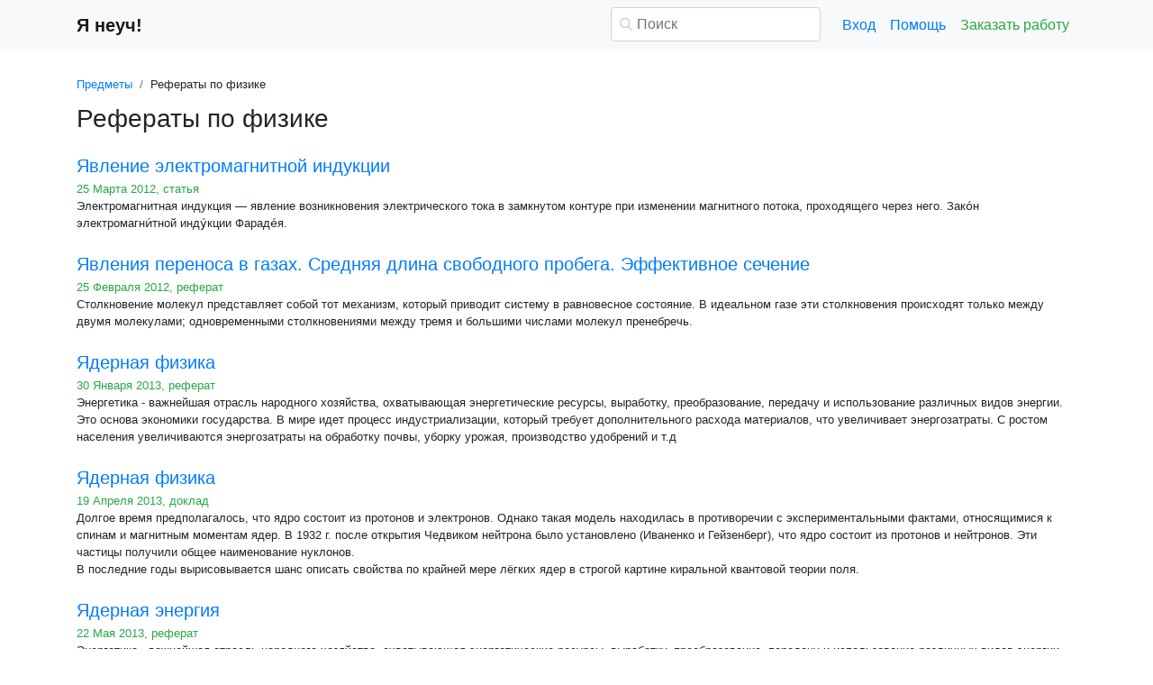

--- FILE ---
content_type: text/html
request_url: https://www.yaneuch.ru/cat_34/page56.html
body_size: 15944
content:
<!DOCTYPE html>
<html lang="ru-RU">
<head>

    <meta http-equiv="Content-Type" content="text/html; charset=utf-8">
    <meta name='viewport' content='width=device-width, initial-scale=1.0, minimum-scale=1.0, maximum-scale=1.0, user-scalable=no'>
    <title>Рефераты по физике - YaNeuch.ru</title>
    
    <meta name="Keywords" Content="Физика, курсовые и рефераты">
    <meta name="Description" Content="Рефераты по физике - YaNeuch.ru">
    <link rel="shortcut icon" href="/i/i/favicon.ico">
    
    <style>/* 2025 v8 */ :root{--blue:#007bff;--indigo:#6610f2;--purple:#6f42c1;--pink:#e83e8c;--red:#dc3545;--orange:#fd7e14;--yellow:#ffc107;--green:#28a745;--teal:#20c997;--cyan:#17a2b8;--white:#fff;--gray:#6c757d;--gray-dark:#343a40;--primary:#007bff;--secondary:#6c757d;--success:#28a745;--info:#17a2b8;--warning:#ffc107;--danger:#dc3545;--light:#f8f9fa;--dark:#343a40;--breakpoint-xs:0;--breakpoint-sm:576px;--breakpoint-md:768px;--breakpoint-lg:992px;--breakpoint-xl:1200px;--font-family-sans-serif:-apple-system,BlinkMacSystemFont,"Segoe UI",Roboto,"Helvetica Neue",Arial,"Noto Sans",sans-serif,"Apple Color Emoji","Segoe UI Emoji","Segoe UI Symbol","Noto Color Emoji";--font-family-monospace:SFMono-Regular,Menlo,Monaco,Consolas,"Liberation Mono","Courier New",monospace} *,::after,::before{box-sizing:border-box} html{font-family:sans-serif;line-height:1.15;-webkit-text-size-adjust:100%;-webkit-tap-highlight-color:transparent} article,aside,figcaption,figure,footer,header,hgroup,main,nav,section{display:block} body{margin:0;font-family:-apple-system,BlinkMacSystemFont,"Segoe UI",Roboto,"Helvetica Neue",Arial,"Noto Sans",sans-serif,"Apple Color Emoji","Segoe UI Emoji","Segoe UI Symbol","Noto Color Emoji";font-size:1rem;font-weight:400;line-height:1.5;color:#212529;text-align:left;background-color:#fff} [tabindex="-1"]:focus{outline:0!important} hr{box-sizing:content-box;height:0;overflow:visible} h1,h2,h3,h4,h5,h6{margin-top:0;margin-bottom:.5rem} p{margin-top:0;margin-bottom:1rem} abbr[data-original-title],abbr[title]{text-decoration:underline;-webkit-text-decoration:underline dotted;text-decoration:underline dotted;cursor:help;border-bottom:0;-webkit-text-decoration-skip-ink:none;text-decoration-skip-ink:none} address{margin-bottom:1rem;font-style:normal;line-height:inherit} dl,ol,ul{margin-top:0;margin-bottom:1rem} ol ol,ol ul,ul ol,ul ul{margin-bottom:0} dt{font-weight:700} dd{margin-bottom:.5rem;margin-left:0} blockquote{margin:0 0 1rem} b,strong{font-weight:bolder} small{font-size:80%} sub,sup{position:relative;font-size:75%;line-height:0;vertical-align:baseline} sub{bottom:-.25em} sup{top:-.5em} a{color:#007bff;text-decoration:none;background-color:transparent} a:hover{color:#0056b3;text-decoration:underline} a:not([href]):not([tabindex]){color:inherit;text-decoration:none} a:not([href]):not([tabindex]):focus,a:not([href]):not([tabindex]):hover{color:inherit;text-decoration:none} a:not([href]):not([tabindex]):focus{outline:0} code,kbd,pre,samp{font-family:SFMono-Regular,Menlo,Monaco,Consolas,"Liberation Mono","Courier New",monospace;font-size:1em} pre{margin-top:0;margin-bottom:1rem;overflow:auto} figure{margin:0 0 1rem} img{vertical-align:middle;border-style:none} svg{overflow:hidden;vertical-align:middle} table{border-collapse:collapse} caption{padding-top:.75rem;padding-bottom:.75rem;color:#6c757d;text-align:left;caption-side:bottom} th{text-align:inherit} label{display:inline-block;margin-bottom:.5rem} button{border-radius:0} button:focus{outline:1px dotted;outline:5px auto -webkit-focus-ring-color} button,input,optgroup,select,textarea{margin:0;font-family:inherit;font-size:inherit;line-height:inherit} button,input{overflow:visible} button,select{text-transform:none} select{word-wrap:normal} [type=button],[type=reset],[type=submit],button{-webkit-appearance:button} [type=button]:not(:disabled),[type=reset]:not(:disabled),[type=submit]:not(:disabled),button:not(:disabled){cursor:pointer} [type=button]::-moz-focus-inner,[type=reset]::-moz-focus-inner,[type=submit]::-moz-focus-inner,button::-moz-focus-inner{padding:0;border-style:none} input[type=checkbox],input[type=radio]{box-sizing:border-box;padding:0} input[type=date],input[type=datetime-local],input[type=month],input[type=time]{-webkit-appearance:listbox} textarea{overflow:auto;resize:vertical} fieldset{min-width:0;padding:0;margin:0;border:0} legend{display:block;width:100%;max-width:100%;padding:0;margin-bottom:.5rem;font-size:1.5rem;line-height:inherit;color:inherit;white-space:normal} progress{vertical-align:baseline} [type=number]::-webkit-inner-spin-button,[type=number]::-webkit-outer-spin-button{height:auto} [type=search]{outline-offset:-2px;-webkit-appearance:none} [type=search]::-webkit-search-decoration{-webkit-appearance:none} ::-webkit-file-upload-button{font:inherit;-webkit-appearance:button} output{display:inline-block} summary{display:list-item;cursor:pointer} template{display:none} [hidden]{display:none!important} .h1,.h2,.h3,.h4,.h5,.h6,h1,h2,h3,h4,h5,h6{margin-bottom:.5rem;font-weight:500;line-height:1.2} .h1,h1{font-size:2.5rem} .h2,h2{font-size:2rem} .h3,h3{font-size:1.75rem} .h4,h4{font-size:1.5rem} .h5,h5{font-size:1.25rem} .h6,h6{font-size:1rem} .lead{font-size:1.25rem;font-weight:300} hr{margin-top:1rem;margin-bottom:1rem;border:0;border-top:1px solid rgba(0,0,0,.1)} .small,small{font-size:80%;font-weight:400} .container{width:100%;padding-right:15px;padding-left:15px;margin-right:auto;margin-left:auto} @media(min-width:576px){.container{max-width:540px}} @media(min-width:768px){.container{max-width:720px}} @media(min-width:992px){.container{max-width:960px}} @media(min-width:1200px){.container{max-width:1140px}} .row{display:-ms-flexbox;display:flex;-ms-flex-wrap:wrap;flex-wrap:wrap;margin-right:-15px;margin-left:-15px} .col,.col-1,.col-10,.col-11,.col-12,.col-2,.col-3,.col-4,.col-5,.col-6,.col-7,.col-8,.col-9,.col-auto,.col-lg,.col-lg-1,.col-lg-10,.col-lg-11,.col-lg-12,.col-lg-2,.col-lg-3,.col-lg-4,.col-lg-5,.col-lg-6,.col-lg-7,.col-lg-8,.col-lg-9,.col-lg-auto,.col-md,.col-md-1,.col-md-10,.col-md-11,.col-md-12,.col-md-2,.col-md-3,.col-md-4,.col-md-5,.col-md-6,.col-md-7,.col-md-8,.col-md-9,.col-md-auto,.col-sm,.col-sm-1,.col-sm-10,.col-sm-11,.col-sm-12,.col-sm-2,.col-sm-3,.col-sm-4,.col-sm-5,.col-sm-6,.col-sm-7,.col-sm-8,.col-sm-9,.col-sm-auto,.col-xl,.col-xl-1,.col-xl-10,.col-xl-11,.col-xl-12,.col-xl-2,.col-xl-3,.col-xl-4,.col-xl-5,.col-xl-6,.col-xl-7,.col-xl-8,.col-xl-9,.col-xl-auto{position:relative;width:100%;padding-right:15px;padding-left:15px} .col{-ms-flex-preferred-size:0;flex-basis:0;-ms-flex-positive:1;flex-grow:1;max-width:100%} .col-auto{-ms-flex:0 0 auto;flex:0 0 auto;width:auto;max-width:100%} .col-1{-ms-flex:0 0 8.333333%;flex:0 0 8.333333%;max-width:8.333333%} .col-2{-ms-flex:0 0 16.666667%;flex:0 0 16.666667%;max-width:16.666667%} .col-3{-ms-flex:0 0 25%;flex:0 0 25%;max-width:25%} .col-4{-ms-flex:0 0 33.333333%;flex:0 0 33.333333%;max-width:33.333333%} .col-5{-ms-flex:0 0 41.666667%;flex:0 0 41.666667%;max-width:41.666667%} .col-6{-ms-flex:0 0 50%;flex:0 0 50%;max-width:50%} .col-7{-ms-flex:0 0 58.333333%;flex:0 0 58.333333%;max-width:58.333333%} .col-8{-ms-flex:0 0 66.666667%;flex:0 0 66.666667%;max-width:66.666667%} .col-9{-ms-flex:0 0 75%;flex:0 0 75%;max-width:75%} .col-10{-ms-flex:0 0 83.333333%;flex:0 0 83.333333%;max-width:83.333333%} .col-11{-ms-flex:0 0 91.666667%;flex:0 0 91.666667%;max-width:91.666667%} .col-12{-ms-flex:0 0 100%;flex:0 0 100%;max-width:100%} @media(min-width:576px){.col-sm{-ms-flex-preferred-size:0;flex-basis:0;-ms-flex-positive:1;flex-grow:1;max-width:100%} .col-sm-auto{-ms-flex:0 0 auto;flex:0 0 auto;width:auto;max-width:100%} .col-sm-1{-ms-flex:0 0 8.333333%;flex:0 0 8.333333%;max-width:8.333333%} .col-sm-2{-ms-flex:0 0 16.666667%;flex:0 0 16.666667%;max-width:16.666667%} .col-sm-3{-ms-flex:0 0 25%;flex:0 0 25%;max-width:25%} .col-sm-4{-ms-flex:0 0 33.333333%;flex:0 0 33.333333%;max-width:33.333333%} .col-sm-5{-ms-flex:0 0 41.666667%;flex:0 0 41.666667%;max-width:41.666667%} .col-sm-6{-ms-flex:0 0 50%;flex:0 0 50%;max-width:50%} .col-sm-7{-ms-flex:0 0 58.333333%;flex:0 0 58.333333%;max-width:58.333333%} .col-sm-8{-ms-flex:0 0 66.666667%;flex:0 0 66.666667%;max-width:66.666667%} .col-sm-9{-ms-flex:0 0 75%;flex:0 0 75%;max-width:75%} .col-sm-10{-ms-flex:0 0 83.333333%;flex:0 0 83.333333%;max-width:83.333333%} .col-sm-11{-ms-flex:0 0 91.666667%;flex:0 0 91.666667%;max-width:91.666667%} .col-sm-12{-ms-flex:0 0 100%;flex:0 0 100%;max-width:100%} .offset-sm-0{margin-left:0} .offset-sm-1{margin-left:8.333333%} .offset-sm-2{margin-left:16.666667%} .offset-sm-3{margin-left:25%} .offset-sm-4{margin-left:33.333333%}} @media(min-width:768px){.col-md{-ms-flex-preferred-size:0;flex-basis:0;-ms-flex-positive:1;flex-grow:1;max-width:100%} .col-md-auto{-ms-flex:0 0 auto;flex:0 0 auto;width:auto;max-width:100%} .col-md-1{-ms-flex:0 0 8.333333%;flex:0 0 8.333333%;max-width:8.333333%} .col-md-2{-ms-flex:0 0 16.666667%;flex:0 0 16.666667%;max-width:16.666667%} .col-md-3{-ms-flex:0 0 25%;flex:0 0 25%;max-width:25%} .col-md-4{-ms-flex:0 0 33.333333%;flex:0 0 33.333333%;max-width:33.333333%} .col-md-5{-ms-flex:0 0 41.666667%;flex:0 0 41.666667%;max-width:41.666667%} .col-md-6{-ms-flex:0 0 50%;flex:0 0 50%;max-width:50%} .col-md-7{-ms-flex:0 0 58.333333%;flex:0 0 58.333333%;max-width:58.333333%} .col-md-8{-ms-flex:0 0 66.666667%;flex:0 0 66.666667%;max-width:66.666667%} .col-md-9{-ms-flex:0 0 75%;flex:0 0 75%;max-width:75%} .col-md-10{-ms-flex:0 0 83.333333%;flex:0 0 83.333333%;max-width:83.333333%} .col-md-11{-ms-flex:0 0 91.666667%;flex:0 0 91.666667%;max-width:91.666667%} .col-md-12{-ms-flex:0 0 100%;flex:0 0 100%;max-width:100%} .offset-md-0{margin-left:0} .offset-md-1{margin-left:8.333333%} .offset-md-2{margin-left:16.666667%} .offset-md-3{margin-left:25%} .offset-md-4{margin-left:33.333333%}} @media(min-width:992px){.col-lg{-ms-flex-preferred-size:0;flex-basis:0;-ms-flex-positive:1;flex-grow:1;max-width:100%} .col-lg-auto{-ms-flex:0 0 auto;flex:0 0 auto;width:auto;max-width:100%} .col-lg-1{-ms-flex:0 0 8.333333%;flex:0 0 8.333333%;max-width:8.333333%} .col-lg-2{-ms-flex:0 0 16.666667%;flex:0 0 16.666667%;max-width:16.666667%} .col-lg-3{-ms-flex:0 0 25%;flex:0 0 25%;max-width:25%} .col-lg-4{-ms-flex:0 0 33.333333%;flex:0 0 33.333333%;max-width:33.333333%} .col-lg-5{-ms-flex:0 0 41.666667%;flex:0 0 41.666667%;max-width:41.666667%} .col-lg-6{-ms-flex:0 0 50%;flex:0 0 50%;max-width:50%} .col-lg-7{-ms-flex:0 0 58.333333%;flex:0 0 58.333333%;max-width:58.333333%} .col-lg-8{-ms-flex:0 0 66.666667%;flex:0 0 66.666667%;max-width:66.666667%} .col-lg-9{-ms-flex:0 0 75%;flex:0 0 75%;max-width:75%} .col-lg-10{-ms-flex:0 0 83.333333%;flex:0 0 83.333333%;max-width:83.333333%} .col-lg-11{-ms-flex:0 0 91.666667%;flex:0 0 91.666667%;max-width:91.666667%} .col-lg-12{-ms-flex:0 0 100%;flex:0 0 100%;max-width:100%} .offset-lg-0{margin-left:0} .offset-lg-1{margin-left:8.333333%} .offset-lg-2{margin-left:16.666667%} .offset-lg-3{margin-left:25%} .offset-lg-4{margin-left:33.333333%}} .form-control{display:block;width:100%;height:calc(1.5em + .75rem + 2px);padding:.375rem .75rem;font-size:1rem;font-weight:400;line-height:1.5;color:#495057;background-color:#fff;background-clip:padding-box;border:1px solid #ced4da;border-radius:.25rem;transition:border-color .15s ease-in-out,box-shadow .15s ease-in-out} @media(prefers-reduced-motion:reduce){.form-control{transition:none}} .form-control::-ms-expand{background-color:transparent;border:0} .form-control:focus{color:#495057;background-color:#fff;border-color:#80bdff;outline:0;box-shadow:0 0 0 .2rem rgba(0,123,255,.25)} .form-control::-webkit-input-placeholder{color:#6c757d;opacity:1} .form-control::-moz-placeholder{color:#6c757d;opacity:1} .form-control:-ms-input-placeholder{color:#6c757d;opacity:1} .form-control::-ms-input-placeholder{color:#6c757d;opacity:1} .form-control::placeholder{color:#6c757d;opacity:1} .form-control:disabled,.form-control[readonly]{background-color:#e9ecef;opacity:1} select.form-control:focus::-ms-value{color:#495057;background-color:#fff} .form-control-file,.form-control-range{display:block;width:100%} .form-control-lg{height:calc(1.5em + 1rem + 2px);padding:.5rem 1rem;font-size:1.25rem;line-height:1.5;border-radius:.3rem} select.form-control[multiple],select.form-control[size]{height:auto} textarea.form-control{height:auto} .form-group{margin-bottom:1rem} .form-control.is-valid,.was-validated .form-control:valid{border-color:#28a745;padding-right:calc(1.5em + .75rem);background-image:url("data:image/svg+xml,%3csvg xmlns='http://www.w3.org/2000/svg' viewBox='0 0 8 8'%3e%3cpath fill='%2328a745' d='M2.3 6.73L.6 4.53c-.4-1.04.46-1.4 1.1-.8l1.1 1.4 3.4-3.8c.6-.63 1.6-.27 1.2.7l-4 4.6c-.43.5-.8.4-1.1.1z'/%3e%3c/svg%3e");background-repeat:no-repeat;background-position:center right calc(.375em + .1875rem);background-size:calc(.75em + .375rem) calc(.75em + .375rem)} .form-control.is-valid:focus,.was-validated .form-control:valid:focus{border-color:#28a745;box-shadow:0 0 0 .2rem rgba(40,167,69,.25)} .form-control.is-valid~.valid-feedback,.form-control.is-valid~.valid-tooltip,.was-validated .form-control:valid~.valid-feedback,.was-validated .form-control:valid~.valid-tooltip{display:block} .was-validated textarea.form-control:valid,textarea.form-control.is-valid{padding-right:calc(1.5em + .75rem);background-position:top calc(.375em + .1875rem) right calc(.375em + .1875rem)} .form-control-file.is-valid~.valid-feedback,.form-control-file.is-valid~.valid-tooltip,.was-validated .form-control-file:valid~.valid-feedback,.was-validated .form-control-file:valid~.valid-tooltip{display:block} .form-control.is-invalid,.was-validated .form-control:invalid{border-color:#dc3545;padding-right:calc(1.5em + .75rem);background-image:url("data:image/svg+xml,%3csvg xmlns='http://www.w3.org/2000/svg' fill='%23dc3545' viewBox='-2 -2 7 7'%3e%3cpath stroke='%23dc3545' d='M0 0l3 3m0-3L0 3'/%3e%3ccircle r='.5'/%3e%3ccircle cx='3' r='.5'/%3e%3ccircle cy='3' r='.5'/%3e%3ccircle cx='3' cy='3' r='.5'/%3e%3c/svg%3E");background-repeat:no-repeat;background-position:center right calc(.375em + .1875rem);background-size:calc(.75em + .375rem) calc(.75em + .375rem)} .form-control.is-invalid:focus,.was-validated .form-control:invalid:focus{border-color:#dc3545;box-shadow:0 0 0 .2rem rgba(220,53,69,.25)} .form-control.is-invalid~.invalid-feedback,.form-control.is-invalid~.invalid-tooltip,.was-validated .form-control:invalid~.invalid-feedback,.was-validated .form-control:invalid~.invalid-tooltip{display:block} .was-validated textarea.form-control:invalid,textarea.form-control.is-invalid{padding-right:calc(1.5em + .75rem);background-position:top calc(.375em + .1875rem) right calc(.375em + .1875rem)} .form-control-file.is-invalid~.invalid-feedback,.form-control-file.is-invalid~.invalid-tooltip,.was-validated .form-control-file:invalid~.invalid-feedback,.was-validated .form-control-file:invalid~.invalid-tooltip{display:block} .form-inline{display:-ms-flexbox;display:flex;-ms-flex-flow:row wrap;flex-flow:row wrap;-ms-flex-align:center;align-items:center} @media(min-width:576px){.form-inline label{display:-ms-flexbox;display:flex;-ms-flex-align:center;align-items:center;-ms-flex-pack:center;justify-content:center;margin-bottom:0} .form-inline .form-group{display:-ms-flexbox;display:flex;-ms-flex:0 0 auto;flex:0 0 auto;-ms-flex-flow:row wrap;flex-flow:row wrap;-ms-flex-align:center;align-items:center;margin-bottom:0} .form-inline .form-control{display:inline-block;width:auto;vertical-align:middle}} .btn{display:inline-block;font-weight:400;color:#212529;text-align:center;vertical-align:middle;-webkit-user-select:none;-moz-user-select:none;-ms-user-select:none;user-select:none;background-color:transparent;border:1px solid transparent;padding:.375rem .75rem;font-size:1rem;line-height:1.5;border-radius:.25rem;transition:color .15s ease-in-out,background-color .15s ease-in-out,border-color .15s ease-in-out,box-shadow .15s ease-in-out} @media(prefers-reduced-motion:reduce){.btn{transition:none}} .btn:hover{color:#212529;text-decoration:none} .btn.focus,.btn:focus{outline:0;box-shadow:0 0 0 .2rem rgba(0,123,255,.25)} .btn.disabled,.btn:disabled{opacity:.65} a.btn.disabled,fieldset:disabled a.btn{pointer-events:none} .btn-primary{color:#fff;background-color:#007bff;border-color:#007bff} .btn-primary:hover{color:#fff;background-color:#0069d9;border-color:#0062cc} .btn-primary.focus,.btn-primary:focus{box-shadow:0 0 0 .2rem rgba(38,143,255,.5)} .btn-primary.disabled,.btn-primary:disabled{color:#fff;background-color:#007bff;border-color:#007bff} .btn-primary:not(:disabled):not(.disabled).active,.btn-primary:not(:disabled):not(.disabled):active,.show>.btn-primary.dropdown-toggle{color:#fff;background-color:#0062cc;border-color:#005cbf} .btn-primary:not(:disabled):not(.disabled).active:focus,.btn-primary:not(:disabled):not(.disabled):active:focus,.show>.btn-primary.dropdown-toggle:focus{box-shadow:0 0 0 .2rem rgba(38,143,255,.5)} .btn-success{color:#fff;background-color:#28a745;border-color:#28a745} .btn-success:hover{color:#fff;background-color:#218838;border-color:#1e7e34} .btn-success.focus,.btn-success:focus{box-shadow:0 0 0 .2rem rgba(72,180,97,.5)} .btn-success.disabled,.btn-success:disabled{color:#fff;background-color:#28a745;border-color:#28a745} .btn-success:not(:disabled):not(.disabled).active,.btn-success:not(:disabled):not(.disabled):active,.show>.btn-success.dropdown-toggle{color:#fff;background-color:#1e7e34;border-color:#1c7430} .btn-success:not(:disabled):not(.disabled).active:focus,.btn-success:not(:disabled):not(.disabled):active:focus,.show>.btn-success.dropdown-toggle:focus{box-shadow:0 0 0 .2rem rgba(72,180,97,.5)} .btn-outline-success{color:#28a745;border-color:#28a745} .btn-outline-success:hover{color:#fff;background-color:#28a745;border-color:#28a745} .btn-outline-success.focus,.btn-outline-success:focus{box-shadow:0 0 0 .2rem rgba(40,167,69,.5)} .btn-outline-success.disabled,.btn-outline-success:disabled{color:#28a745;background-color:transparent} .btn-outline-success:not(:disabled):not(.disabled).active,.btn-outline-success:not(:disabled):not(.disabled):active,.show>.btn-outline-success.dropdown-toggle{color:#fff;background-color:#28a745;border-color:#28a745} .btn-outline-success:not(:disabled):not(.disabled).active:focus,.btn-outline-success:not(:disabled):not(.disabled):active:focus,.show>.btn-outline-success.dropdown-toggle:focus{box-shadow:0 0 0 .2rem rgba(40,167,69,.5)} .btn-block{display:block;width:100%} .btn-block+.btn-block{margin-top:.5rem} input[type=button].btn-block,input[type=reset].btn-block,input[type=submit].btn-block{width:100%} .fade{transition:opacity .15s linear} @media(prefers-reduced-motion:reduce){.fade{transition:none}} .fade:not(.show){opacity:0} .collapse:not(.show){display:none} .collapsing{position:relative;height:0;overflow:hidden;transition:height .35s ease} @media(prefers-reduced-motion:reduce){.collapsing{transition:none}} .dropdown-divider{height:0;margin:.5rem 0;overflow:hidden;border-top:1px solid #e9ecef} .nav{display:-ms-flexbox;display:flex;-ms-flex-wrap:wrap;flex-wrap:wrap;padding-left:0;margin-bottom:0;list-style:none} .nav-link{display:block;padding:.5rem 1rem} .nav-link:focus,.nav-link:hover{text-decoration:none} .nav-link.disabled{color:#6c757d;pointer-events:none;cursor:default} .navbar{position:relative;display:-ms-flexbox;display:flex;-ms-flex-wrap:wrap;flex-wrap:wrap;-ms-flex-align:center;align-items:center;-ms-flex-pack:justify;justify-content:space-between;padding:.5rem 1rem} .navbar>.container,.navbar>.container-fluid{display:-ms-flexbox;display:flex;-ms-flex-wrap:wrap;flex-wrap:wrap;-ms-flex-align:center;align-items:center;-ms-flex-pack:justify;justify-content:space-between} .navbar-brand{display:inline-block;padding-top:.3125rem;padding-bottom:.3125rem;margin-right:1rem;font-size:1.25rem;line-height:inherit;white-space:nowrap} .navbar-brand:focus,.navbar-brand:hover{text-decoration:none} .navbar-nav{display:-ms-flexbox;display:flex;-ms-flex-direction:column;flex-direction:column;padding-left:0;margin-bottom:0;list-style:none} .navbar-nav .nav-link{padding-right:0;padding-left:0} .navbar-collapse{-ms-flex-preferred-size:100%;flex-basis:100%;-ms-flex-positive:1;flex-grow:1;-ms-flex-align:center;align-items:center} .navbar-toggler{padding:.25rem .75rem;font-size:1.25rem;line-height:1;background-color:transparent;border:1px solid transparent;border-radius:.25rem} .navbar-toggler:focus,.navbar-toggler:hover{text-decoration:none} .navbar-toggler-icon{display:inline-block;width:1.5em;height:1.5em;vertical-align:middle;content:"";background:no-repeat center center;background-size:100% 100%} @media(max-width:575.98px){.navbar-expand-sm>.container,.navbar-expand-sm>.container-fluid{padding-right:0;padding-left:0}} @media(min-width:576px){.navbar-expand-sm{-ms-flex-flow:row nowrap;flex-flow:row nowrap;-ms-flex-pack:start;justify-content:flex-start} .navbar-expand-sm .navbar-nav{-ms-flex-direction:row;flex-direction:row} .navbar-expand-sm .navbar-nav .dropdown-menu{position:absolute} .navbar-expand-sm .navbar-nav .nav-link{padding-right:.5rem;padding-left:.5rem} .navbar-expand-sm>.container,.navbar-expand-sm>.container-fluid{-ms-flex-wrap:nowrap;flex-wrap:nowrap} .navbar-expand-sm .navbar-collapse{display:-ms-flexbox!important;display:flex!important;-ms-flex-preferred-size:auto;flex-basis:auto} .navbar-expand-sm .navbar-toggler{display:none}} .navbar-light .navbar-brand{color:rgba(0,0,0,.9)} .navbar-light .navbar-brand:focus,.navbar-light .navbar-brand:hover{color:rgba(0,0,0,.9)} .navbar-light .navbar-nav .nav-link{color:rgba(0,0,0,.5)} .navbar-light .navbar-nav .nav-link:focus,.navbar-light .navbar-nav .nav-link:hover{color:rgba(0,0,0,.7)} .navbar-light .navbar-nav .nav-link.disabled{color:rgba(0,0,0,.3)} .navbar-light .navbar-nav .active>.nav-link,.navbar-light .navbar-nav .nav-link.active,.navbar-light .navbar-nav .nav-link.show,.navbar-light .navbar-nav .show>.nav-link{color:rgba(0,0,0,.9)} .navbar-light .navbar-toggler{color:rgba(0,0,0,.5);border-color:rgba(0,0,0,.1)} .navbar-light .navbar-toggler-icon{background-image:url("data:image/svg+xml,%3csvg viewBox='0 0 30 30' xmlns='http://www.w3.org/2000/svg'%3e%3cpath stroke='rgba(0, 0, 0, 0.5)' stroke-width='2' stroke-linecap='round' stroke-miterlimit='10' d='M4 7h22M4 15h22M4 23h22'/%3e%3c/svg%3e")} .navbar-light .navbar-text{color:rgba(0,0,0,.5)} .navbar-light .navbar-text a{color:rgba(0,0,0,.9)} .navbar-light .navbar-text a:focus,.navbar-light .navbar-text a:hover{color:rgba(0,0,0,.9)} .card{position:relative;display:-ms-flexbox;display:flex;-ms-flex-direction:column;flex-direction:column;min-width:0;word-wrap:break-word;background-color:#fff;background-clip:border-box;border:1px solid rgba(0,0,0,.125);border-radius:.25rem} .card>hr{margin-right:0;margin-left:0} .card-body{-ms-flex:1 1 auto;flex:1 1 auto;padding:1.25rem} .card-header{padding:.75rem 1.25rem;margin-bottom:0;background-color:rgba(0,0,0,.03);border-bottom:1px solid rgba(0,0,0,.125)} .card-header:first-child{border-radius:calc(.25rem - 1px) calc(.25rem - 1px) 0 0} .breadcrumb{display:-ms-flexbox;display:flex;-ms-flex-wrap:wrap;flex-wrap:wrap;padding:.75rem 1rem;margin-bottom:1rem;list-style:none;background-color:#e9ecef;border-radius:.25rem} .breadcrumb-item+.breadcrumb-item{padding-left:.5rem} .breadcrumb-item+.breadcrumb-item::before{display:inline-block;padding-right:.5rem;color:#6c757d;content:"/"} .breadcrumb-item+.breadcrumb-item:hover::before{text-decoration:underline} .breadcrumb-item+.breadcrumb-item:hover::before{text-decoration:none} .breadcrumb-item.active{color:#6c757d} .pagination{display:-ms-flexbox;display:flex;padding-left:0;list-style:none;border-radius:.25rem} .page-link{position:relative;display:block;padding:.5rem .75rem;margin-left:-1px;line-height:1.25;color:#007bff;background-color:#fff;border:1px solid #dee2e6} .page-link:hover{z-index:2;color:#0056b3;text-decoration:none;background-color:#e9ecef;border-color:#dee2e6} .page-link:focus{z-index:2;outline:0;box-shadow:0 0 0 .2rem rgba(0,123,255,.25)} .page-item:first-child .page-link{margin-left:0;border-top-left-radius:.25rem;border-bottom-left-radius:.25rem} .page-item:last-child .page-link{border-top-right-radius:.25rem;border-bottom-right-radius:.25rem} .page-item.active .page-link{z-index:1;color:#fff;background-color:#007bff;border-color:#007bff} .page-item.disabled .page-link{color:#6c757d;pointer-events:none;cursor:auto;background-color:#fff;border-color:#dee2e6} .alert{position:relative;padding:.75rem 1.25rem;margin-bottom:1rem;border:1px solid transparent;border-radius:.25rem} .alert-danger{color:#721c24;background-color:#f8d7da;border-color:#f5c6cb} .alert-danger hr{border-top-color:#f1b0b7} .alert-danger .alert-link{color:#491217} @-webkit-keyframes spinner-border{to{-webkit-transform:rotate(360deg);transform:rotate(360deg)}} @keyframes spinner-border{to{-webkit-transform:rotate(360deg);transform:rotate(360deg)}} .spinner-border{display:inline-block;width:2rem;height:2rem;vertical-align:text-bottom;border:.25em solid currentColor;border-right-color:transparent;border-radius:50%;-webkit-animation:spinner-border .75s linear infinite;animation:spinner-border .75s linear infinite} .spinner-border-sm{width:1rem;height:1rem;border-width:.2em} @-webkit-keyframes spinner-grow{0%{-webkit-transform:scale(0);transform:scale(0)} 50%{opacity:1}} @keyframes spinner-grow{0%{-webkit-transform:scale(0);transform:scale(0)} 50%{opacity:1}} .spinner-grow{display:inline-block;width:2rem;height:2rem;vertical-align:text-bottom;background-color:currentColor;border-radius:50%;opacity:0;-webkit-animation:spinner-grow .75s linear infinite;animation:spinner-grow .75s linear infinite} .spinner-grow-sm{width:1rem;height:1rem} .bg-light{background-color:#f8f9fa!important} a.bg-light:focus,a.bg-light:hover,button.bg-light:focus,button.bg-light:hover{background-color:#dae0e5!important} .bg-transparent{background-color:transparent!important} .clearfix::after{display:block;clear:both;content:""} .d-none{display:none!important} .d-inline{display:inline!important} .d-inline-block{display:inline-block!important} .d-block{display:block!important} @media(min-width:576px){.d-sm-none{display:none!important} .d-sm-inline{display:inline!important} .d-sm-inline-block{display:inline-block!important} .d-sm-block{display:block!important}} @media(min-width:768px){.d-md-none{display:none!important} .d-md-inline{display:inline!important} .d-md-inline-block{display:inline-block!important} .d-md-block{display:block!important}} @media(min-width:992px){.d-lg-none{display:none!important} .d-lg-inline{display:inline!important} .d-lg-inline-block{display:inline-block!important} .d-lg-block{display:block!important}} .flex-wrap{-ms-flex-wrap:wrap!important;flex-wrap:wrap!important} .flex-nowrap{-ms-flex-wrap:nowrap!important;flex-wrap:nowrap!important} .justify-content-start{-ms-flex-pack:start!important;justify-content:flex-start!important} .justify-content-end{-ms-flex-pack:end!important;justify-content:flex-end!important} .justify-content-center{-ms-flex-pack:center!important;justify-content:center!important} .justify-content-around{-ms-flex-pack:distribute!important;justify-content:space-around!important} .overflow-auto{overflow:auto!important} .overflow-hidden{overflow:hidden!important} .sr-only{position:absolute;width:1px;height:1px;padding:0;overflow:hidden;clip:rect(0,0,0,0);white-space:nowrap;border:0} .m-0{margin:0!important} .mt-0,.my-0{margin-top:0!important} .mr-0,.mx-0{margin-right:0!important} .mb-0,.my-0{margin-bottom:0!important} .ml-0,.mx-0{margin-left:0!important} .m-1{margin:.25rem!important} .mt-1,.my-1{margin-top:.25rem!important} .mr-1,.mx-1{margin-right:.25rem!important} .mb-1,.my-1{margin-bottom:.25rem!important} .ml-1,.mx-1{margin-left:.25rem!important} .m-2{margin:.5rem!important} .mt-2,.my-2{margin-top:.5rem!important} .mr-2,.mx-2{margin-right:.5rem!important} .mb-2,.my-2{margin-bottom:.5rem!important} .ml-2,.mx-2{margin-left:.5rem!important} .m-3{margin:1rem!important} .mt-3,.my-3{margin-top:1rem!important} .mr-3,.mx-3{margin-right:1rem!important} .mb-3,.my-3{margin-bottom:1rem!important} .ml-3,.mx-3{margin-left:1rem!important} .m-4{margin:1.5rem!important} .mt-4,.my-4{margin-top:1.5rem!important} .mr-4,.mx-4{margin-right:1.5rem!important} .mb-4,.my-4{margin-bottom:1.5rem!important} .ml-4,.mx-4{margin-left:1.5rem!important} .m-5{margin:3rem!important} .mt-5,.my-5{margin-top:3rem!important} .mr-5,.mx-5{margin-right:3rem!important} .mb-5,.my-5{margin-bottom:3rem!important} .ml-5,.mx-5{margin-left:3rem!important} .p-0{padding:0!important} .pt-0,.py-0{padding-top:0!important} .pr-0,.px-0{padding-right:0!important} .pb-0,.py-0{padding-bottom:0!important} .pl-0,.px-0{padding-left:0!important} .p-1{padding:.25rem!important} .pt-1,.py-1{padding-top:.25rem!important} .pr-1,.px-1{padding-right:.25rem!important} .pb-1,.py-1{padding-bottom:.25rem!important} .pl-1,.px-1{padding-left:.25rem!important} .p-2{padding:.5rem!important} .pt-2,.py-2{padding-top:.5rem!important} .pr-2,.px-2{padding-right:.5rem!important} .pb-2,.py-2{padding-bottom:.5rem!important} .pl-2,.px-2{padding-left:.5rem!important} .p-3{padding:1rem!important} .pt-3,.py-3{padding-top:1rem!important} .pr-3,.px-3{padding-right:1rem!important} .pb-3,.py-3{padding-bottom:1rem!important} .pl-3,.px-3{padding-left:1rem!important} .p-4{padding:1.5rem!important} .pt-4,.py-4{padding-top:1.5rem!important} .pr-4,.px-4{padding-right:1.5rem!important} .pb-4,.py-4{padding-bottom:1.5rem!important} .pl-4,.px-4{padding-left:1.5rem!important} .p-5{padding:3rem!important} .pt-5,.py-5{padding-top:3rem!important} .pr-5,.px-5{padding-right:3rem!important} .pb-5,.py-5{padding-bottom:3rem!important} .pl-5,.px-5{padding-left:3rem!important} .m-n1{margin:-.25rem!important} .mt-n1,.my-n1{margin-top:-.25rem!important} .mr-n1,.mx-n1{margin-right:-.25rem!important} .mb-n1,.my-n1{margin-bottom:-.25rem!important} .ml-n1,.mx-n1{margin-left:-.25rem!important} .m-n2{margin:-.5rem!important} .mt-n2,.my-n2{margin-top:-.5rem!important} .mr-n2,.mx-n2{margin-right:-.5rem!important} .mb-n2,.my-n2{margin-bottom:-.5rem!important} .ml-n2,.mx-n2{margin-left:-.5rem!important} .m-n3{margin:-1rem!important} .mt-n3,.my-n3{margin-top:-1rem!important} .mr-n3,.mx-n3{margin-right:-1rem!important} .mb-n3,.my-n3{margin-bottom:-1rem!important} .ml-n3,.mx-n3{margin-left:-1rem!important} .m-n4{margin:-1.5rem!important} .mt-n4,.my-n4{margin-top:-1.5rem!important} .mr-n4,.mx-n4{margin-right:-1.5rem!important} .mb-n4,.my-n4{margin-bottom:-1.5rem!important} .ml-n4,.mx-n4{margin-left:-1.5rem!important} .m-n5{margin:-3rem!important} .mt-n5,.my-n5{margin-top:-3rem!important} .mr-n5,.mx-n5{margin-right:-3rem!important} .mb-n5,.my-n5{margin-bottom:-3rem!important} .ml-n5,.mx-n5{margin-left:-3rem!important} .m-auto{margin:auto!important} .mt-auto,.my-auto{margin-top:auto!important} .mr-auto,.mx-auto{margin-right:auto!important} .mb-auto,.my-auto{margin-bottom:auto!important} .ml-auto,.mx-auto{margin-left:auto!important} @media(min-width:576px){.mr-sm-3,.mx-sm-3{margin-right:1rem!important} .mt-sm-0,.my-sm-0{margin-top:0!important} .mb-sm-0,.my-sm-0{margin-bottom:0!important} .pl-sm-0,.px-sm-0{padding-left:0!important} .pl-sm-3,.px-sm-3{padding-left:1rem!important} .pr-sm-0,.px-sm-0{padding-right:0!important}} @media(min-width:768px){.pr-md-0,.px-md-0{padding-right:0!important}} .text-nowrap{white-space:nowrap!important} .text-left{text-align:left!important} .text-right{text-align:right!important} .text-center{text-align:center!important} .text-primary{color:#007bff!important} a.text-primary:focus,a.text-primary:hover{color:#0056b3!important} .text-secondary{color:#6c757d!important} a.text-secondary:focus,a.text-secondary:hover{color:#494f54!important} .text-success{color:#28a745!important} a.text-success:focus,a.text-success:hover{color:#19692c!important} .text-info{color:#17a2b8!important} a.text-info:focus,a.text-info:hover{color:#0f6674!important} .text-danger{color:#dc3545!important} a.text-danger:focus,a.text-danger:hover{color:#a71d2a!important} .text-light{color:#f8f9fa!important} a.text-light:focus,a.text-light:hover{color:#cbd3da!important} .visible{visibility:visible!important} .invisible{visibility:hidden!important}</style>
    
    <style>/* 2025 v2 */ .search-icon-small{background-size:16px;background-position:8px center;padding-left:28px;background-repeat:no-repeat;background-image:url("data:image/svg+xml,%3Csvg version='1.1' xmlns='http://www.w3.org/2000/svg' xmlns:xlink='http://www.w3.org/1999/xlink' width='19px' height='19px'%3E%3Cpath fill='%23c8c8c8' d='M17.632,16.955l-4.761-4.762c1.109-1.188,1.795-2.776,1.795-4.527c0-3.667-2.982-6.648-6.649-6.648 c-3.667,0-6.649,2.981-6.649,6.647c0,3.667,2.982,6.647,6.649,6.647c1.391,0,2.682-0.434,3.75-1.164l4.834,4.834L17.632,16.955z M2.824,7.666c0-2.862,2.33-5.191,5.192-5.191c2.864,0,5.192,2.329,5.192,5.191c0,2.861-2.328,5.191-5.192,5.191 C5.154,12.855,2.824,10.527,2.824,7.666z'/%3E%3C/svg%3E")} .search-icon-big{background-size:24px;background-position:12px center;padding-left:44px;background-repeat:no-repeat;background-image:url("data:image/svg+xml,%3Csvg version='1.1' xmlns='http://www.w3.org/2000/svg' xmlns:xlink='http://www.w3.org/1999/xlink' width='19px' height='19px'%3E%3Cpath fill='%23777777' d='M17.632,16.955l-4.761-4.762c1.109-1.188,1.795-2.776,1.795-4.527c0-3.667-2.982-6.648-6.649-6.648 c-3.667,0-6.649,2.981-6.649,6.647c0,3.667,2.982,6.647,6.649,6.647c1.391,0,2.682-0.434,3.75-1.164l4.834,4.834L17.632,16.955z M2.824,7.666c0-2.862,2.33-5.191,5.192-5.191c2.864,0,5.192,2.329,5.192,5.191c0,2.861-2.328,5.191-5.192,5.191 C5.154,12.855,2.824,10.527,2.824,7.666z'/%3E%3C/svg%3E")} .paper .fileview *{color:#000000;font-size:inherit}</style>
    
    <!-- Google tag (gtag.js) -->
<script async src="https://www.googletagmanager.com/gtag/js?id=G-ZQ3T196S21"></script>
<script>
  window.dataLayer = window.dataLayer || [];
  function gtag(){dataLayer.push(arguments);}
  gtag('js', new Date());

  gtag('config', 'G-ZQ3T196S21');
</script>
    
    <!--7.0738651752472-->
    
</head>

<body>

<nav class="navbar navbar-expand-sm navbar-light bg-light mb-3">
    
    <div class="container">
        
      <a class="navbar-brand" href="/"><strong>Я неуч!</strong></a>
      <button class="navbar-toggler" type="button" data-toggle="collapse" data-target="#navbarSupportedContent" aria-controls="navbarSupportedContent" aria-expanded="false" aria-label="Toggle navigation">
        <span class="navbar-toggler-icon"></span>
      </button>
    
      <div class="collapse navbar-collapse justify-content-end" id="navbarSupportedContent">
          
          
        <ul class="navbar-nav">
            <li class="dropdown-divider"></li>
                <li class="nav-item">
                <form class="form-inline mr-sm-3 my-1 my-sm-0" method="post" action="/search.html">
                  <input class="form-control search-icon-small" type="search" placeholder="Поиск" aria-label="Поиск" name="text">
                </form>
            </li>
            <li class="dropdown-divider"></li>
            <li class="nav-item pl-2 pl-sm-0">
                <a class="nav-link text-primary" href="/login.html">Вход</a>
<script>userAuth = 'null'; userAuthId = 'null'</script>
            </li>
            <li class="nav-item pl-2 pl-sm-0">
                <a class="nav-link text-primary" href="/support.html">Помощь</a>
            </li>
                <li class="nav-item pl-2 pl-sm-0">
                <a class="nav-link text-success text-nowrap" href="/order.html">Заказать работу</a>
            </li>
        </ul>
        
      </div>
      
    </div>
    
</nav>


<div class="container">
    <nav aria-label="breadcrumb"><ol class="breadcrumb bg-transparent pl-0 small flex-nowrap text-nowrap my-0 overflow-hidden">
<li class="breadcrumb-item"><a href="/">Предметы</a></li>
<li class="breadcrumb-item">Рефераты по физике</li>
</ol></nav><h1 class="h3">Рефераты по физике</h1><div class="mt-4 mb-1">
<h2 class="h5 mb-1"><a title="" class="" href="/cat_34/yavlenie-jelektromagnitnoj-indukcii/20005.1060115.page1.html">
					Явление электромагнитной индукции
					</a></h2>
<p class="small text-success mb-0">25 Марта 2012, статья</p>
<p class="small">
					Электромагнитная индукция — явление возникновения электрического тока в замкнутом контуре при изменении магнитного потока, проходящего через него. Зако́н электромагни́тной инду́кции Фараде́я.
					</p>
</div><div class="mt-4 mb-1">
<h2 class="h5 mb-1"><a title="" class="" href="/cat_34/yavleniya-perenosa-v-gazah-srednyaya/16366.889199.page1.html">
					Явления переноса в газах. Средняя длина свободного пробега. Эффективное сечение
					</a></h2>
<p class="small text-success mb-0">25 Февраля 2012, реферат</p>
<p class="small">
					Столкновение молекул представляет собой тот механизм, который приводит систему в равновесное состояние. В идеальном газе эти столкновения происходят только между двумя молекулами; одновременными столкновениями между тремя и большими числами молекул пренебречь.
					</p>
</div><div class="mt-4 mb-1">
<h2 class="h5 mb-1"><a title="" class="" href="/cat_34/yadernaya-fizika/106248.1609145.page1.html">
					Ядерная физика
					</a></h2>
<p class="small text-success mb-0">30 Января 2013, реферат</p>
<p class="small">
					Энергетика - важнейшая отрасль народного  хозяйства, охватывающая энергетические ресурсы, выработку, преобразование, передачу и использование различных видов  энергии. Это основа экономики государства. В мире идет процесс индустриализации, который требует дополнительного расхода материалов, что увеличивает энергозатраты. С ростом населения увеличиваются энергозатраты на обработку почвы, уборку урожая, производство удобрений и т.д
					</p>
</div><div class="mt-4 mb-1">
<h2 class="h5 mb-1"><a title="" class="" href="/cat_34/yadernaya-fizika/169764.1968485.page1.html">
					Ядерная физика
					</a></h2>
<p class="small text-success mb-0">19 Апреля 2013, доклад</p>
<p class="small">
					Долгое время предполагалось, что ядро  состоит из  протонов и электронов. Однако такая модель находилась в противоречии с экспериментальными фактами, относящимися к  спинам и магнитным моментам ядер. В 1932 г. после открытия Чедвиком нейтрона было установлено (Иваненко и Гейзенберг), что ядро состоит из протонов и нейтронов. Эти частицы получили общее наименование нуклонов.<br />В последние годы вырисовывается шанс описать свойства по крайней  мере лёгких ядер в строгой картине  киральной квантовой теории поля.
					</p>
</div><div class="mt-4 mb-1">
<h2 class="h5 mb-1"><a title="" class="" href="/cat_34/yadernaya-jenergiya/210259.2083705.page1.html">
					Ядерная энергия
					</a></h2>
<p class="small text-success mb-0">22 Мая 2013, реферат</p>
<p class="small">
					Энергетика - важнейшая отрасль народного хозяйства, охватывающая энергетические ресурсы, выработку, преобразование, передачу и использование различных видов энергии. Это основа экономики государства.<br />В мире идет процесс индустриализации, который требует дополнительного расхода материалов, что увеличивает энергозатраты. С ростом населения становится больше энергозатрат на обработку почвы, уборку урожая, производство удобрений и т.д.
					</p>
</div><div class="mt-4 mb-1">
<h2 class="h5 mb-1"><a title="" class="" href="/cat_34/yadernaya-jenergiya/385941.2651870.page1.html">
					Ядерная Энергия
					</a></h2>
<p class="small text-success mb-0">15 Января 2014, курсовая работа</p>
<p class="small">
					Энергетика – важнейшая отрасль народного хозяйства, охватывающая энергетические ресурсы, выработку, преобразование, передачу и использование различных видов энергии. Это основа экономики государства.<br />В мире идет процесс индустриализации, который требует дополнительного расхода материалов, что увеличивает энергозатраты. С ростом населения увеличиваются энергозатраты на обработку почвы, уборку урожая, производство удобрений и т.д.
					</p>
</div><div class="mt-4 mb-1">
<h2 class="h5 mb-1"><a title="" class="" href="/cat_34/yadernye-yavleniya-i-preobrazovateli-radioaktivnost/52283.1314424.page1.html">
					Ядерные явления и преобразователи. Радиоактивность. Рентгеновское излучение
					</a></h2>
<p class="small text-success mb-0">22 Октября 2012, реферат</p>
<p class="small">
					В настоящее время все более применение в жизни современного общества и государства занимает использование ядерной энергии. Согласно планам, поставленным руководством страны перед госкорпорацией «Росатом», необходимо увеличить производство электроэнергии за счет ввода в строй новых ядерных реакторов
					</p>
</div><div class="mt-4 mb-1">
<h2 class="h5 mb-1"><a title="" class="" href="/cat_34/yadernyj-rektor-i-atomnaya-jelektrostanciya/80640.1497012.page1.html">
					Ядерный ректор и атомная электростанция
					</a></h2>
<p class="small text-success mb-0">17 Декабря 2012, доклад</p>
<p class="small">
					В данном докладе  будут освещены основные вопросы  устройства и работы атомных электростанций и ядерных реакторов, проведена сравнительная характеристика различных типов ядерных реакторов, разъяснены причины их опасности.
					</p>
</div><div class="mt-4 mb-1">
<h2 class="h5 mb-1"><a title="" class="" href="/cat_34/arysh-kestgndeg-arysh-oysy-arysh/109106.1631343.page1.html">
					Ғарыш кеңістігіндегі ғарыш қоқысы, ғарыш жүйелерінің  ұшыру кезіндегі Жер атмосферасына  әсері және бұл мәселелерді шешу жолдары
					</a></h2>
<p class="small text-success mb-0">05 Февраля 2013, контрольная работа</p>
<p class="small">
					Жердегі адамзат – ежелден бері жер бетінде өз тіршілігінің өшпес ізін қалдырып келеді. Өкінішке қарай, адам өндірген түрлі тұрмыстық, өндірістік қалдықтардың экологиялық зияны күннен-күнге күшейіп барады. Қоршаған ортаның ластану мәселесі соңғы жылдары тым ушыққан жаһандық проблемалардың біріне айналып отыр. Тіпті жерді қойып, ғарыш кеңістігін де қоқыспен толтыруға көшкеніміз қашан... әрине, жер-ананың көлемі шектеулі болса да, ғарыштың шегі жоқ, оны қоқыспен толтыру мүмкін емес деушілер бар.
					</p>
</div><div class="mt-4 mb-1">
<h2 class="h5 mb-1"><a title="" class="" href="/cat_34/arysh-yzmetn-zhalpy-damu-rdster/380676.2635479.page1.html">
					Ғарыш қызметінің жалпы даму үрдістері
					</a></h2>
<p class="small text-success mb-0">11 Января 2014, реферат</p>
<p class="small">
					Космонавтика, әлемдік ғылыми-техникалық прогрестің негізгі өнімі бола отырып, өзі-де әлемдік шаруашылықтың басқа  салаларына маңызы жағынан баға жетпес және көлемі жағынан теңдесіз жаңа материалдар, технологиялар мен  ғылыми әзірлемелер, ағынын үздіксіз бере отырып, адамзаттың тұрақты дамуна айтарлықтай үлес қоса отырып, осы  прогрестің қуатты қозғалтқышына айналды. Қазіргі кезеңде ғарыштық қызмет және оның ғылыми-өндірістік базасы әмбебап  заңдылықтар мен даму үрдістеріне  бағынатын ғаламдық экономиканың табиғи қызмет ететін саласына айналып отыр.
					</p>
</div><div class="mt-4 mb-1">
<h2 class="h5 mb-1"><a title="" class="" href="/cat_34/ahar-apatanov-ebekterndeg-ltty-dnietanym/359255.2551948.page1.html">
					Қаhар Апатанов еңбектеріндегі ұлттық дүниетаным және патриоттық тәрбие
					</a></h2>
<p class="small text-success mb-0">12 Декабря 2013, реферат</p>
<p class="small">
					Өмірде өзіндік  өрнек салған, іскер басшы бола  білген, педагог Қаhар Апатанов оқушылардың бойында ұлттық-дүниетаным мен патриоттық тәрбиені қалыптыстыруда ерен еңбек сіңіре білген тұлға.<br />   Өйткені тарихты  білмей алға ұмтыла алмайсың.Қ.Апатанұлы  республикадағы 100 жылға жуық тарихы  бар Қ.Сыпатаев мектебінің тарихын жинақтап «Киелі шаңырақ» атты кітап жазды.Кітап осында еңбек еткен ұстаздар мен шәкірттер өмірін бүгінгі ұрпаққа үлгі етіп, ұлттың рухын, болмысын қалыптастыруға сүбелі үлес қосатыны даусыз.2002 жылы «Наш мир» баспасынан Қ.Апатанұлының «Ұстаз руханияты» деп аталытын кітабы шықты.
					</p>
</div><div class="mt-4 mb-1">
<h2 class="h5 mb-1"><a title="" class="" href="/cat_34/azrg-zamany-jelektrlk-bajlanys/488771.3197059.page1.html">
					Қазіргі заманғы электрлік байланыс
					</a></h2>
<p class="small text-success mb-0">10 Сентября 2014, лекция</p>
<p class="small">
					Қазақстанның магистральды бірінші байланыс желілірінің қазіргі уақыттағы дамысы кабельді, радиорелелік және ғарыштық байланыс жүйелерін қолдануға негізделіп отыр. Атмосфералық әсерлерден және әртүрлі  кедергілерден жоғары қорғалған байланыс каналды кабельді байланыс желілері, республиканың ең негізгі байланыс желілері болып саналады; кабельді желімен барлық ақпараттың 75% таратылады. <br />Қазіргі уақытта әртүрлі белгіленген орындарға жеткілікті мықты байланыс түйіндерін жеткізуге мүмкіндік беретін ең көп тараған байланыс құралы коаксиальды кабельдер болып табылады.
					</p>
</div><div class="mt-4 mb-1">
<h2 class="h5 mb-1"><a title="" class="" href="/cat_34/aza-halyny-toys-eseb/259657.2217512.page1.html">
					Қазақ халқының тоғыс есебі
					</a></h2>
<p class="small text-success mb-0">02 Сентября 2013, научная работа</p>
<p class="small">
					Қазіргі ғылым мен техниканың дамыған заманында біз өмірімізді аталған ғылым мен техниканың соңғы жетістіктерінсіз елестете алмаймыз. Көліктер, тұрмыстық техника, ақпараттық құралдар, жайлы тұрғын үй, білім алуға қолайлы сынып пен мектеп, барлығы адам өмірін жеңілдетері сөзсіз. Бір ғана ұялы телефонның өзі қазіргі күні жай хабарласудан басқа да бірнеше түрлі міндет атқара алады. Уақытты анықтау (сағат әрі күнтізбе, ..), аудио, фото және видео жазып, оны көрсету, қараңғыда қолшам, ақпаратты жазу және тасымалдау, түрлі ойын-сауық тағы сол сияқты көптеген адам баласына пайдалы міндеттерді атқара алады.
					</p>
</div><div class="mt-4 mb-1">
<h2 class="h5 mb-1"><a title="" class="" href="/cat_34/azastan-toyrau-zhyldarynda-xx-7080/511498.3331480.page1.html">
					Қазақстан тоқырау жылдарында (XX ғ.70-80 жж.)
					</a></h2>
<p class="small text-success mb-0">23 Ноября 2014, реферат</p>
<p class="small">
					ХХ ғ. 70-жылдарының басында 60-шы жылдардың ортасында басталған экономикалық реформаның қоғамдық өндірістің тиімділігін арттыруға бағытталған бастапқы идеялары бұрмаланып және көп ұзамай реформаны жүргізу тоқтатылып, тарихымыздағы тоқырау кезеңі басталған болатын.
					</p>
</div><div class="mt-4 mb-1">
<h2 class="h5 mb-1"><a title="" class="" href="/cat_34/azastan-jenergetikasyny-damuy/584811.html">
					Қазақстан энергетикасының дамуы
					</a></h2>
<p class="small text-success mb-0">20 Мая 2015, реферат</p>
<p class="small">
					Қазақстан энергетикасы — электр энергиясы мен қуатын өндiру және электрмен жабдықтау жүйесi; ұлттық экономиканың өндiрiстiк және әлеуметтік инфрақұрылымындағы маңызды сала әрi өнеркәсiптiң басқа салаларын дамытудың басты базасы.
					</p>
</div><div class="mt-4 mb-1">
<h2 class="h5 mb-1"><a title="" class="" href="/cat_34/yzyty-fizika-ojyn-saba/431631.2869366.page1.html">
					қызықты физика ойын сабақ
					</a></h2>
<p class="small text-success mb-0">02 Апреля 2014, статья</p>
<p class="small">
					Баршаңыз да «Қызықты физика» атты ойын-сауық кешіне қош келдіңіздер!<br />  Біз бүгінгі кешімізді 9-шы сыныптардың арасында сайыс түрінде жүргізуді ұйғардық. Бұл ойынға әрбір сыныптан бір-бір командадан қатынасып отыр.Ендеше,ортаға ойыншыларымызды шақырамыз: «Күш» командасы, «Қуат» командасы, «Үдеу» командасы.Ойыншыларымызға қол соғып, қошамет көрсетіп қояйық.
					</p>
</div><div class="mt-4 mb-1">
<h2 class="h5 mb-1"><a title="" class="" href="/cat_34/lshem-raldaryn-kalibrleu/143743.1882509.page1.html">
					Өлшем құралдарын калибрлеу
					</a></h2>
<p class="small text-success mb-0">26 Марта 2013, курсовая работа</p>
<p class="small">
					Бүгінгі таңда ДСҰ  мүше елдерге қойылатын басты  талап – өнім сапасының жеткілікті деңгейде бәсекеге қабілетті болуын қамтамасыз ету екені анық. Осыған байланысты Ресейде сапа жүйесін метрологиялық қамтамасыз ету жұмыстарын жан жақты жетілдіру алға қойылған. Сапа жүйесін метрологиялық қамтамасыз ету нормативтік құжаттар сериясы түрінде рәсімделуі қажет, мысалы, кәсіпорынның стандарты түрінде. Өнімді шығарғанда метрологиялық сараптама, өлшеу әдістерін өңдеу, стандартталмаған өлшеу құралдарын аттестаттау, дайындағаннан бастап қабылдау бақылауына дейінгі өлшеу жүйелері сияқты сұрақтарға қатысты болуы керек.
					</p>
</div><div class="mt-4 mb-1">
<h2 class="h5 mb-1"><a title="" class="" href="/cat_34/lshem-raldaryny-trler/552791.3432583.page1.html">
					Өлшем құралдарының түрлері
					</a></h2>
<p class="small text-success mb-0">12 Марта 2015, реферат</p>
<p class="small">
					Өлшем - мөлшердегі физикалық шаманы жаңғырту (сақтау) үшін қолданылатын өлшем құралы. Өлшемнің бұл құралдарына кірлер, ұзындықтық ұштың өлшемдері, т.б. жатады. Тәжірибеде бір мәнді және көп мәнді өлшемдер, сондай-ақ өлшемдер жиыны және магазині қолданылады. Бір мәнді өлшемдер бір мөлшердегі шамаларды жаңғыртады . Көп мәнді өлшемдер физикалық шаманың бірнеше өлшемдерін бейнелейді. Мысалы, миллиметрлік сызғыш заттың ұзындығын сантиметрмен де, миллиметрмен де көрсете алады.
					</p>
</div><div class="mt-4 mb-1">
<h2 class="h5 mb-1"><a title="" class="" href="/cat_34/lsheuler-teoriyasyny-negzg-tsnkter/274819.2279851.page1.html">
					Өлшеулер теориясының негізгі түсініктері
					</a></h2>
<p class="small text-success mb-0">29 Сентября 2013, лекция</p>
<p class="small">
					Қоршаған ортаның барлық объектілері өз қасиеттерімен сипатталады. Қасиет – бұл объектінің (құбылыстың, процестің) бір жағы, ол оның айырмашылығын немесе басқа объектілермен ортақтығын анықтайды және оның оларға деген қатынастарында байқалады. Әр түрлі қасиеттерді сандық анықтау үшін «шама» ұғымы енгізіледі. Шама – бұл бірдеңенің қасиеті, ол басқа қасиеттердің арасынан сол немесе өзге тәсілмен ерекшеленуі, соның ішінде сандық бағалануы да мүмкін. Талдау шамаларды 2 түрге бөлуге мүмкіндік береді: нақты және идеал.
					</p>
</div><div class="mt-4 mb-1">
<h2 class="h5 mb-1"><a title="" class="" href="/cat_34/rstk-tranzistorlar/512959.3335164.page1.html">
					Өрістік транзисторлар
					</a></h2>
<p class="small text-success mb-0">25 Ноября 2014, реферат</p>
<p class="small">
					Өрістік транзистор – бұл күшейткіш құрамы негізгі тасушының ағынымен көрсетілген, өткізгіш арна арқылы өтетін және электр өріспен басқарылатын жартылай өткізгіш аспап. Өрістік транзистордың жұмысы бір типті ғана тасушыларды қолдануға негізделген – негізгі, сондықтан оларды униполярлы деп те атайды. Өрістік (арналық) транзистор – жұмыстық токтың өзгеруі кіріс сигналы тудыратын, оған перпендикуляр бағытталған электр өрісі әрекетінен болатын транзистор.
					</p>
</div><div class="mt-4 mb-1">
<h2 class="h5 mb-1"><a title="" class="" href="/cat_34/shetn-zhne-erksz-mehanikaly-zhne/63534.1413340.page1.html">
					Өшетін  және еріксіз (механикалық және электромагниттік) тербелістер
					</a></h2>
<p class="small text-success mb-0">23 Ноября 2012, практическая работа</p>
<p class="small">
					Еркін өшетін тербелістердің дифференциалдық теңдеуі және оның шешімі <br />Еріксіз (механикалық және электромагниттік) тербелістердің дифференциалдық теңдеулері <br />Еріксіз (механикалық және электромагниттік) тербелістердің амплитудасы мен фазасы.  Резонанс <br />Айнымалы ток <br />Айнымалы ток тізбегінде бөлінетін қуат
					</p>
</div><div class="mt-4 mb-1">
<h2 class="h5 mb-1"><a title="" class="" href="/cat_34/shetn-zhne-erksz-mehanikaly-zhne/365052.2568990.page1.html">
					Өшетін және еріксіз (механикалық және электромагниттік) тербелістер
					</a></h2>
<p class="small text-success mb-0">16 Декабря 2013, курсовая работа</p>
<p class="small">
					Мамандық бойынша PhD докторантураға түсуге арналған емтиханның мақсаты мен міндеттері: білім деңгейін, өз ойларын нақты жеткізу дағдысын және икемдерін анықтау, сонымен қатар «6D030100 - Заңтану» мамандығы бойынша докторантурада оқу үшін және «PhD докторы»  дәрежесін алу үшін талапкерлердің талдау қабілетін анықтау. Докторантураға түсу емтиханының  нысаны – жазбаша емтихан. Емтихан тапсырушылыр емтихан билеттерінің сұрақтарына жауаптарын арнайы жауап парағына жазады. Бұл жауаптар шифр қойылғаннан кейін емтихан комиссиясымен тексеріледі.
					</p>
</div><nav aria-label="breadcrumb"><ol class="breadcrumb bg-transparent pl-0 small flex-nowrap text-nowrap my-0 overflow-hidden"><nav aria-label="Страницы" class="overflow-auto mt-5"><ul class="pagination">
<li class="page-item"><a class="page-link" href="/cat_34/page55.html"><span aria-hidden="true"><span class="d-inline d-sm-none">«</span><span class="d-none d-sm-inline text-nowrap">« Предыдущая</span></span></a></li>
<li class="page-item d-none d-sm-block"><a class="page-link" href="/cat_34/page47.html">47</a></li>
<li class="page-item d-none d-sm-block"><a class="page-link" href="/cat_34/page48.html">48</a></li>
<li class="page-item d-none d-sm-block"><a class="page-link" href="/cat_34/page49.html">49</a></li>
<li class="page-item d-none d-sm-block"><a class="page-link" href="/cat_34/page50.html">50</a></li>
<li class="page-item d-none d-sm-block"><a class="page-link" href="/cat_34/page51.html">51</a></li>
<li class="page-item d-none d-sm-block"><a class="page-link" href="/cat_34/page52.html">52</a></li>
<li class="page-item d-none d-sm-block"><a class="page-link" href="/cat_34/page53.html">53</a></li>
<li class="page-item d-none d-sm-block"><a class="page-link" href="/cat_34/page54.html">54</a></li>
<li class="page-item d-none d-sm-block"><a class="page-link" href="/cat_34/page55.html">55</a></li>
<li class="page-item active" aria-current="page"><a class="page-link text-nowrap" href="#"><span>Страница 56</span></a></li>
</ul></nav></ol></nav>

</div>



<hr class="my-5"/>

<footer class="footer mb-5">
    <div class="container">
        <div class="row">
            <div class="col-4 col-md-8 d-none d-sm-inline"><small>&copy; 2009 — 2026 <a href="/">Я неуч!</a><span class="d-none d-lg-inline"> — тысячи рефератов, курсовых и дипломных работ</span></small></div>
            <div class="col-12 col-sm-8 col-md-4 flex-nowrap">
                <ul class="nav justify-content-around justify-content-sm-end flex-nowrap">
                    <li class="nav-item"><a class="nav-link py-0 pl-0 pr-sm-0" href="/"><small>Предметы</small></a></li>
                    <li class="nav-item"><a class="nav-link py-0 pl-0 pl-sm-3 pr-sm-0" href="/search/Эссе/page1.html"><small>Поиск</small></a></li>
                    <li class="nav-item"><a class="nav-link py-0 pl-0 pl-sm-3 pr-sm-0" href="/support.html"><small>Помощь</small></a></li>
                    <li class="nav-item"><a class="nav-link py-0 pl-0 pl-sm-3 pr-sm-0" href="/company.html" style="display:none"><small>Реквизиты</small></a></li>
                    <li class="nav-item"><a class="nav-link py-0 pl-0 pl-sm-3 pr-sm-0" href="/contacts.html" style="display:none"><small>Контакты</small></a></li>
                </ul>
            </div>
        </div>
    </div>
</footer>


<script src="https://ajax.googleapis.com/ajax/libs/jquery/3.4.1/jquery.min.js"></script>
<script src="https://cdn.jsdelivr.net/npm/bootstrap@4.3.1/dist/js/bootstrap.min.js"></script>


<script type="text/javascript">
    
    
</script>



</body>
</html>